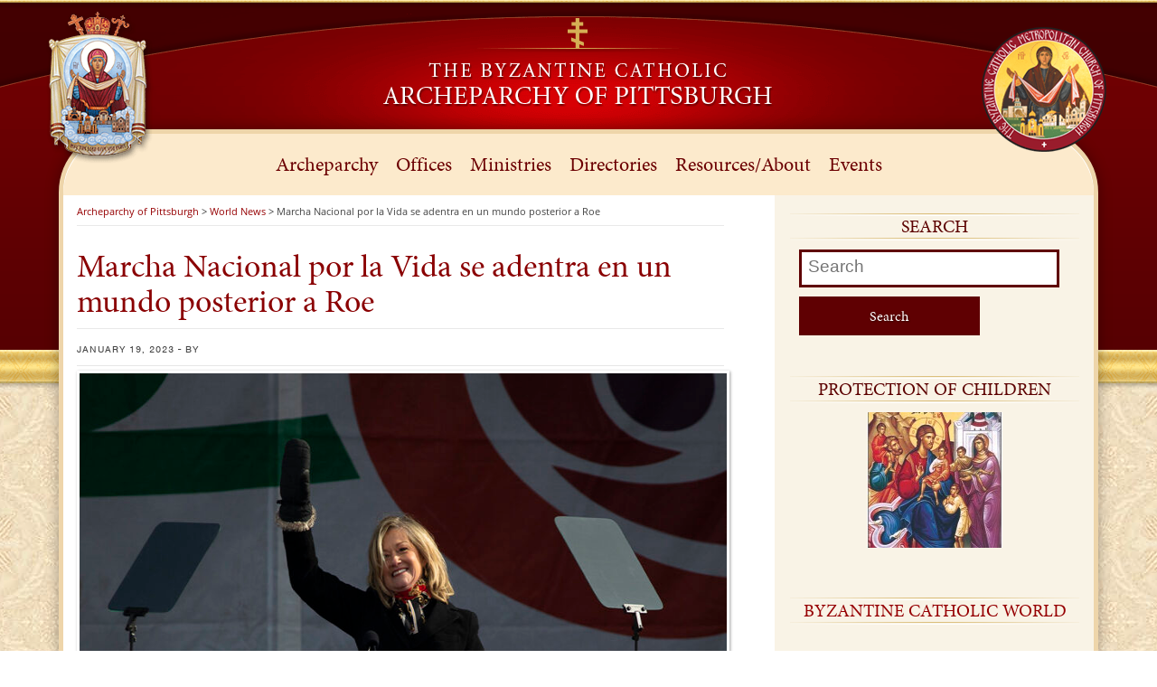

--- FILE ---
content_type: text/css
request_url: https://archpitt.org/wp-content/themes/archeparchy/style.css
body_size: -54
content:
/*
Theme Name: Archeparchy

Description:  A Custom Wordpress Theme
Version: 1.0
License: Restricted

*/
